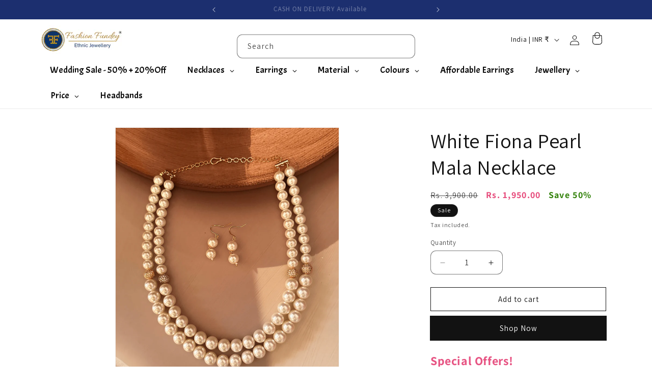

--- FILE ---
content_type: text/css
request_url: https://fashionfundey.com/cdn/shop/t/18/assets/component-loading-spinner.css?v=73139474245706246091722228652
body_size: -741
content:
/*# sourceMappingURL=/cdn/shop/t/18/assets/component-loading-spinner.css.map?v=73139474245706246091722228652 */
